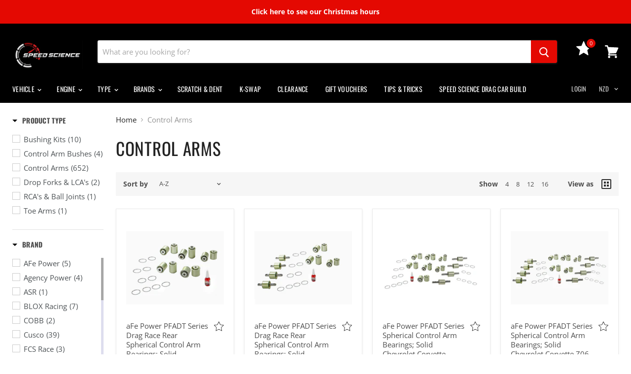

--- FILE ---
content_type: text/javascript
request_url: https://www.speedscience.co.nz/cdn/shop/t/73/assets/bc-sf-filter.js?v=8468515420310296621723589301
body_size: 9499
content:
var bcSfFilterSettings={general:{limit:bcSfFilterConfig.custom.products_per_page,loadProductFirst:!0,numberFilterTree:2}},bcSfFilterTemplate={productGridItemHtml:'<li class="{{customClass}}" data-product-item tabindex="1"><div id="{{itemHandle}}" class="productitem" data-product-item-content><a class="productitem--image-link" href="{{itemUrl}}"><figure class="productitem--image" data-product-item-image>{{itemImages}}{{itemLabels}}</figure></a><div class="productitem--info">{{emphasizePrice}}{{addToWishlist}}<h2 class="productitem--title"><a href="{{itemUrl}}" tabindex="1">{{itemTitle}}</a></h2>{{itemVendor}}{{noEmphasizePrice}}{{itemReviews}}</div>{{quickBtn}}</div></li>',productListItemHtml:'<li class="{{customClass}}" data-product-item ><div id="{{itemHandle}}" class="productitem"><a class="productitem--image-link" href="{{itemUrl}}"><figure class="productitem--image" data-product-item-image>{{itemImages}}{{itemLabels}}</figure></a><div class="productitem--info">{{emphasizePrice}}<h2 class="productitem--title"><a href="{{itemUrl}}" tabindex="1">{{itemTitle}}</a></h2>{{noEmphasizePrice}}{{itemVendor}}{{itemReviews}}{{itemDescription}}</div>{{quickBtn}}</div></li>',previousActiveHtml:'<li class="pagination--previous"><a class="pagination--item" href="{{itemUrl}}"><span class="pagination--chevron-left" aria-hidden="true"><svg aria-hidden="true" focusable="false" role="presentation" xmlns="http://www.w3.org/2000/svg" width="8" height="6" viewBox="0 0 8 6" > <g fill="currentColor" fill-rule="evenodd"> <polygon class="icon-chevron-down-left" points="4 5.371 7.668 1.606 6.665 .629 4 3.365"/> <polygon class="icon-chevron-down-right" points="4 3.365 1.335 .629 1.335 .629 .332 1.606 4 5.371"/> </g> </svg></span>'+bcSfFilterConfig.label.prev+"</a></li>",previousDisabledHtml:"",nextActiveHtml:'<li class="pagination--next"><a class="pagination--item" href="{{itemUrl}}">'+bcSfFilterConfig.label.next+'<span class="pagination--chevron-right" aria-hidden="true"><svg aria-hidden="true" focusable="false" role="presentation" xmlns="http://www.w3.org/2000/svg" width="8" height="6" viewBox="0 0 8 6" > <g fill="currentColor" fill-rule="evenodd"> <polygon class="icon-chevron-down-left" points="4 5.371 7.668 1.606 6.665 .629 4 3.365"/> <polygon class="icon-chevron-down-right" points="4 3.365 1.335 .629 1.335 .629 .332 1.606 4 5.371"/> </g> </svg></span></a></li>',nextDisabledHtml:"",pageItemHtml:'<li><a class="pagination--item" href="{{itemUrl}}">{{itemTitle}}</a></li>',pageItemSelectedHtml:'<li class="pagination--active"><span class="pagination--item">{{itemTitle}}</span></li>',pageItemRemainHtml:'<li class="pagination--ellipsis"><span class="pagination--item">{{itemTitle}}</span></li>',paginateHtml:'<div class="pagination--container"><ul class="pagination--inner">{{previous}}{{pageItems}}{{next}}</ul></div>',sortingHtml:'<label class="utils-sortby-title" for="product_grid_sort">'+bcSfFilterConfig.label.sorting+'</label><div class="utils-sortby-select form-field-select-wrapper no-label"><select class="form-field form-field-select">{{sortingItems}}</select><svg aria-hidden="true" focusable="false" role="presentation" xmlns="http://www.w3.org/2000/svg" width="8" height="6" viewBox="0 0 8 6" > <g fill="currentColor" fill-rule="evenodd"> <polygon class="icon-chevron-down-left" points="4 5.371 7.668 1.606 6.665 .629 4 3.365"/> <polygon class="icon-chevron-down-right" points="4 3.365 1.335 .629 1.335 .629 .332 1.606 4 5.371"/> </g> </svg></div>',showLimitHtml:'<li><span class="utils-showby-title">'+bcSfFilterConfig.label.show_per_page+"</span></li>{{showLimitItems}}"};BCSfFilter.prototype.buildProductGridItem=function(data,index,totalProduct){var images=data.images_info,onSale=data.compare_at_price_min>data.price_min,priceVaries=data.price_min!=data.price_max,firstVariant=data.variants[0];if(getParam("variant")!==null&&getParam("variant")!=""){var paramVariant=data.variants.filter(function(e){return e.id==getParam("variant")});typeof paramVariant[0]<"u"&&(firstVariant=paramVariant[0])}else for(var i=0;i<data.variants.length;i++)if(data.variants[i].available){firstVariant=data.variants[i];break}var soldOut=!data.available&&firstVariant.inventory_policy=="deny",itemHtml=bcSfFilterTemplate.productGridItemHtml,customClass="productgrid--item imagestyle--"+bcSfFilterConfig.custom.product_grid_image_style;onSale&&(customClass+=" productitem--sale"),bcSfFilterConfig.custom.emphasize_price&&(customClass+=" productitem--emphasis"),itemHtml=itemHtml.replace(/{{customClass}}/g,customClass);var itemImages="";images.length>0?(images.length>1&&bcSfFilterConfig.custom.product_grid_show_second_image&&(itemImages+=buildItemImage(images[1],"512x")),itemImages+=buildItemImage(images[0],"512x")):itemImages+='<img alt="{{itemTitle}}" src="{{itemThumbUrl}}">',itemHtml=itemHtml.replace(/{{itemImages}}/g,itemImages);var itemThumbUrl=images.length>0?this.optimizeImage(images[0].src,"512x"):bcSfFilterConfig.general.no_image_url;itemHtml=itemHtml.replace(/{{itemThumbUrl}}/g,itemThumbUrl);var itemLabelsHtml="";if(soldOut)itemLabelsHtml+='<span class="productitem--badge badge--soldout">'+bcSfFilterConfig.label.sold_out+"</span>";else if(onSale&&bcSfFilterConfig.custom.product_sales_badge){let savePrice,percentSavePrice=0,current_percent;for(let v of data.variants)current_percent=Math.round((v.compare_at_price-v.price)*100/v.compare_at_price),percentSavePrice=percentSavePrice>current_percent?percentSavePrice:current_percent;var savePriceHtml='<span class="money" data-price-money-saved>'+this.formatMoney(savePrice)+"</span>",percentSavePriceHtml="<span data-price-percent-saved>"+percentSavePrice+"</span>";switch(itemLabelsHtml+='<span class="productitem--badge badge--sale" data-badge-sales>',bcSfFilterConfig.custom.product_sales_badge_style){case"percentile":itemLabelsHtml+=bcSfFilterConfig.label.sale_percentile_html.replace(/{{ saved }}/g,percentSavePriceHtml);break;case"money":itemLabelsHtml+=bcSfFilterConfig.label.sale_money_html.replace(/{{ saved }}/g,this.formatMoney(savePrice));break;default:itemLabelsHtml+=bcSfFilterConfig.label.sale;break}itemLabelsHtml+="</span>"}itemHtml=itemHtml.replace(/{{itemLabels}}/g,itemLabelsHtml);var priceHtml="",classVaries=priceVaries?"price--varies":"",visibleClass=onSale||bcSfFilterConfig.custom.emphasize_price?"visible":"";priceHtml+='<div class="productitem--price '+classVaries+'">',priceHtml+='<div class="price--compare-at '+visibleClass+'" data-price-compare-at>';var currencyCodeSale=`compare_at_price_min_${Shopify.currency.active.toLowerCase()}`,currencyAmountSale=Shopify.currency.active==="NZD"?data.compare_at_price_min:Math.ceil(data[currencyCodeSale]/1.15)*100,comparePrice='<span class="money">'+this.formatMoney(currencyAmountSale)+"</span>";priceVaries&&onSale?priceHtml+=bcSfFilterConfig.label.range_html.replace(/{{ price }}/g,comparePrice):onSale?priceHtml+=comparePrice:bcSfFilterConfig.custom.emphasize_price?priceHtml+='<span class="price--spacer"></span>':priceHtml+='<span class="money"></span>',priceHtml+="</div>",priceHtml+='<div class="price--main" data-price>';var currencyCodeRrp=`price_min_${Shopify.currency.active.toLowerCase()}`,currencyAmountRrp=Shopify.currency.active==="NZD"?data.price_min:Math.ceil(data[currencyCodeRrp]/1.15)*100,price='<span class="money">'+this.formatMoney(currencyAmountRrp)+"</span>";priceVaries?priceHtml+=bcSfFilterConfig.label.range_html.replace(/{{ price }}/g,price):priceHtml+=price,priceHtml+="</div>",priceHtml+="</div>";var emphasizePriceHtml="",noEmphasizePriceHtml="";bcSfFilterConfig.custom.emphasize_price?emphasizePriceHtml+=priceHtml:noEmphasizePriceHtml+=priceHtml,itemHtml=itemHtml.replace(/{{emphasizePrice}}/g,emphasizePriceHtml),itemHtml=itemHtml.replace(/{{noEmphasizePrice}}/g,noEmphasizePriceHtml);var itemVendorHtml="";bcSfFilterConfig.custom.show_vendor&&data.vendor!==""&&(itemVendorHtml+='<h3 class="productitem--vendor">'+data.vendor+"</h3>"),itemHtml=itemHtml.replace(/{{itemVendor}}/g,itemVendorHtml);var itemReviewsHtml="";bcSfFilterConfig.custom.product_ratings_reviews&&(itemReviewsHtml+='<div class="productitem--ratings"><span class="shopify-product-reviews-badge" data-id="{{itemId}}"><span class="spr-badge"><span class="spr-starrating spr-badge-starrating"><i class="spr-icon spr-icon-star-empty"></i><i class="spr-icon spr-icon-star-empty"></i><i class="spr-icon spr-icon-star-empty"></i><i class="spr-icon spr-icon-star-empty"></i><i class="spr-icon spr-icon-star-empty"></i></span></span></span></div>'),itemHtml=itemHtml.replace(/{{itemReviews}}/g,itemReviewsHtml);var quickBtnHtml="",has_variants=data.variants.length>1,show_modal=bcSfFilterConfig.custom.show_modal;if(bcSfFilterConfig.custom.enable_quick_look==!0||bcSfFilterConfig.custom.enable_quick_buy==!0){var quick_look_text=bcSfFilterConfig.label.quick_look_text,quick_buy_text=bcSfFilterConfig.label.quick_buy_text,view_details=bcSfFilterConfig.label.view_details,quick_look_classes="productitem--action-trigger button-secondary",quick_buy_classes="productitem--action-trigger productitem--action-atc button-primary";if(has_variants&&(quick_buy_text=bcSfFilterConfig.label.quick_choose_options),!data.available&&firstVariant.inventory_policy=="deny"&&(quick_buy_text=view_details,quick_buy_classes=quick_buy_classes),quickBtnHtml+='<div class="productitem--actions" data-product-actions>',bcSfFilterConfig.custom.enable_stock_label){let stockObj=this.buildStockLabel(data);quickBtnHtml+=stockObj.html}if(bcSfFilterConfig.custom.enable_quick_look&&(quickBtnHtml+='<div class="productitem--action"><a href="'+data.url+'" class="'+quick_look_classes+'" data-id="{{itemId}}" type="button" tabindex="1">'+quick_look_text+"</a></div>"),bcSfFilterConfig.custom.enable_quick_buy){if(!has_variants)var temp=" data-quick-buy ";quickBtnHtml+='<div class="productitem--action"><a href="'+data.url+'" class="'+quick_buy_classes+'" tabindex="1" type="button" aria-label="'+quick_buy_text+'"'+temp+'data-variant-id="'+data.variants[0].id+'"',!data.available&&firstVariant.inventory_policy=="deny"&&(quickBtnHtml+=" disabled"),quickBtnHtml+=">",quickBtnHtml+='<span class="atc-button--text">'+quick_buy_text+"</span>",quickBtnHtml+='<span class="atc-button--icon">',quickBtnHtml+='<svg aria-hidden="true" focusable="false" role="presentation" width="26" height="26" viewBox="0 0 26 26" xmlns="http://www.w3.org/2000/svg" > <g fill-rule="nonzero" fill="currentColor"> <path d="M13 26C5.82 26 0 20.18 0 13S5.82 0 13 0s13 5.82 13 13-5.82 13-13 13zm0-3.852a9.148 9.148 0 1 0 0-18.296 9.148 9.148 0 0 0 0 18.296z" opacity=".29"/><path d="M13 26c7.18 0 13-5.82 13-13a1.926 1.926 0 0 0-3.852 0A9.148 9.148 0 0 1 13 22.148 1.926 1.926 0 0 0 13 26z"/> </g> </svg>',quickBtnHtml+="</span>",quickBtnHtml+="</a>",quickBtnHtml+="</div>"}quickBtnHtml+="</div>"}itemHtml=itemHtml.replace(/{{quickBtn}}/g,quickBtnHtml),itemHtml=itemHtml.replace(/{{itemId}}/g,data.id),itemHtml=itemHtml.replace(/{{itemHandle}}/g,data.handle),itemHtml=itemHtml.replace(/{{itemTitle}}/g,data.title),itemHtml=itemHtml.replace(/{{itemUrl}}/g,this.buildProductItemUrl(data)),itemHtml=itemHtml.replace(/{{addToWishlist}}/g,this.buildWishlistBtn(data));var quickUrl=this.buildProductItemUrl(data)+"?view=bc-sf-quickview";return jQ.ajax({url:quickUrl,success:function(result){if(jQ("#"+data.handle).after(result),jQ("#"+data.handle).find(".productitem--action").css("display","block"),index==totalProduct&&typeof bcSections<"u"){var sections=new bcSections;typeof bcStaticCollection<"u"&&sections.register("static-collection",function(section){return new bcStaticCollection(section)})}}}),itemHtml},BCSfFilter.prototype.buildProductListItem=function(data,index,totalProduct){var images=data.images_info,soldOut=!data.available,onSale=data.compare_at_price_min>data.price_min,priceVaries=data.price_min!=data.price_max,firstVariant=data.variants[0];if(getParam("variant")!==null&&getParam("variant")!=""){var paramVariant=data.variants.filter(function(e){return e.id==getParam("variant")});typeof paramVariant[0]<"u"&&(firstVariant=paramVariant[0])}else for(var i=0;i<data.variants.length;i++)if(data.variants[i].available){firstVariant=data.variants[i];break}var itemHtml=bcSfFilterTemplate.productListItemHtml,customClass="productgrid--item imagestyle--"+bcSfFilterConfig.custom.product_grid_image_style;onSale&&(customClass+=" productitem--sale"),bcSfFilterConfig.custom.emphasize_price&&(customClass+=" productitem--emphasis"),itemHtml=itemHtml.replace(/{{customClass}}/g,customClass);var itemImages="";images.length>0?(images.length>1&&bcSfFilterConfig.custom.product_grid_show_second_image&&(itemImages+=buildItemImage(images[1],"512x")),itemImages+=buildItemImage(images[0],"512x")):itemImages+='<img alt="{{itemTitle}}" src="{{itemThumbUrl}}">',itemHtml=itemHtml.replace(/{{itemImages}}/g,itemImages);var itemThumbUrl=images.length>0?this.optimizeImage(images[0].src,"512x"):bcSfFilterConfig.general.no_image_url;itemHtml=itemHtml.replace(/{{itemThumbUrl}}/g,itemThumbUrl);var itemLabelsHtml="";if(soldOut)itemLabelsHtml+='<span class="productitem--badge badge--soldout">'+bcSfFilterConfig.label.sold_out+"</span>";else if(onSale&&bcSfFilterConfig.custom.product_sales_badge){var savePrice=data.compare_at_price_min-data.price_min,percentSavePrice=Math.round(savePrice*100/data.compare_at_price_max),savePriceHtml='<span class="money" data-price-money-saved>'+this.formatMoney(savePrice)+"</span>",percentSavePriceHtml="<span data-price-percent-saved>"+percentSavePrice+"</span>";switch(itemLabelsHtml+='<span class="productitem--badge badge--sale" data-badge-sales>',bcSfFilterConfig.custom.product_sales_badge_style){case"percentile":itemLabelsHtml+=bcSfFilterConfig.label.sale_percentile_html.replace(/{{ saved }}/g,percentSavePriceHtml);break;case"money":itemLabelsHtml+=bcSfFilterConfig.label.sale_money_html.replace(/{{ saved }}/g,this.formatMoney(savePrice));break;default:itemLabelsHtml+=bcSfFilterConfig.label.sale;break}itemLabelsHtml+="</span>"}itemHtml=itemHtml.replace(/{{itemLabels}}/g,itemLabelsHtml);var priceHtml="",classVaries=priceVaries?"price--varies":"",visibleClass=onSale||bcSfFilterConfig.custom.emphasize_price?"visible":"";priceHtml+='<div class="productitem--price '+classVaries+'">',priceHtml+='<div class="price--compare-at '+visibleClass+'" data-price-compare-at>';var comparePrice='<span class="money">'+this.formatMoney(data.compare_at_price_min)+"</span>";priceVaries&&onSale?priceHtml+=bcSfFilterConfig.label.range_html.replace(/{{ price }}/g,comparePrice):onSale?priceHtml+=comparePrice:bcSfFilterConfig.custom.emphasize_price?priceHtml+='<span class="price--spacer"></span>':priceHtml+='<span class="money"></span>',priceHtml+="</div>",priceHtml+='<div class="price--main" data-price>';var price='<span class="money">'+this.formatMoney(data.price_min)+"</span>";priceVaries?priceHtml+=bcSfFilterConfig.label.range_html.replace(/{{ price }}/g,price):priceHtml+=price,priceHtml+="</div>",priceHtml+="</div>";var quickBtnHtml="",has_variants=data.variants.length>1,show_modal=bcSfFilterConfig.custom.show_modal;if(bcSfFilterConfig.custom.enable_quick_look==!0||bcSfFilterConfig.custom.enable_quick_buy==!0){var quick_look_text=bcSfFilterConfig.label.quick_look_text,quick_buy_text=bcSfFilterConfig.label.quick_buy_text,view_details=bcSfFilterConfig.label.view_details,quick_look_classes="productitem--action-trigger button-secondary",quick_buy_classes="productitem--action-trigger productitem--action-atc button-primary";if(has_variants&&(quick_buy_text=bcSfFilterConfig.label.quick_choose_options,show_modal=!0),data.available||(quick_buy_text=view_details,quick_buy_classes=quick_buy_classes),quickBtnHtml+='<div class="productitem--actions" data-product-actions>',quickBtnHtml+='<div class="productitem--listview-price">{{emphasizePrice}}</div><div class="productitem--listview-badge"></div>',bcSfFilterConfig.custom.enable_quick_look&&(quickBtnHtml+='<div class="productitem--action"><a href="'+data.url+'" class="'+quick_look_classes+'" data-id="{{itemId}}" type="button" tabindex="1">'+quick_look_text+"</a></div>"),bcSfFilterConfig.custom.enable_quick_buy){if(!has_variants)var temp=" data-quick-buy ";quickBtnHtml+='<div class="productitem--action"><a href="'+data.url+'" class="'+quick_buy_classes+'" tabindex="1" type="button" aria-label="'+quick_buy_text+'"'+temp+'data-variant-id="'+data.variants[0].id+'"',data.available||(quickBtnHtml+=" disabled"),quickBtnHtml+=">",quickBtnHtml+='<span class="atc-button--text">'+quick_buy_text+"</span>",quickBtnHtml+='<span class="atc-button--icon">',quickBtnHtml+='<svg aria-hidden="true" focusable="false" role="presentation" width="26" height="26" viewBox="0 0 26 26" xmlns="http://www.w3.org/2000/svg" > <g fill-rule="nonzero" fill="currentColor"> <path d="M13 26C5.82 26 0 20.18 0 13S5.82 0 13 0s13 5.82 13 13-5.82 13-13 13zm0-3.852a9.148 9.148 0 1 0 0-18.296 9.148 9.148 0 0 0 0 18.296z" opacity=".29"></path><path d="M13 26c7.18 0 13-5.82 13-13a1.926 1.926 0 0 0-3.852 0A9.148 9.148 0 0 1 13 22.148 1.926 1.926 0 0 0 13 26z"></path> </g> </svg>',quickBtnHtml+="</span>",quickBtnHtml+="</a>",quickBtnHtml+="</div>"}quickBtnHtml+="</div>"}itemHtml=itemHtml.replace(/{{quickBtn}}/g,quickBtnHtml);var emphasizePriceHtml="",noEmphasizePriceHtml="";bcSfFilterConfig.custom.emphasize_price?emphasizePriceHtml+=priceHtml:noEmphasizePriceHtml+=priceHtml,itemHtml=itemHtml.replace(/{{emphasizePrice}}/g,emphasizePriceHtml),itemHtml=itemHtml.replace(/{{noEmphasizePrice}}/g,noEmphasizePriceHtml);var itemVendorHtml="";bcSfFilterConfig.custom.show_vendor&&data.vendor!==""&&(itemVendorHtml+='<h3 class="productitem--vendor">'+data.vendor+"</h3>"),itemHtml=itemHtml.replace(/{{itemVendor}}/g,itemVendorHtml);var itemReviewsHtml="";bcSfFilterConfig.custom.product_ratings_reviews&&(itemReviewsHtml+='<div class="productitem--ratings"><span class="shopify-product-reviews-badge" data-id="{{itemId}}"><span class="spr-badge"><span class="spr-starrating spr-badge-starrating"><i class="spr-icon spr-icon-star-empty"></i><i class="spr-icon spr-icon-star-empty"></i><i class="spr-icon spr-icon-star-empty"></i><i class="spr-icon spr-icon-star-empty"></i><i class="spr-icon spr-icon-star-empty"></i></span></span></span></div>'),itemHtml=itemHtml.replace(/{{itemReviews}}/g,itemReviewsHtml);var itemDescriptionHtml="";data.description&&data.description.length>0&&(itemDescriptionHtml+='<div class="productitem--description"><p>'+bcsffilter.truncateByChar(data.description,150)+"</p></div>",data.description.length>150&&(itemDescriptionHtml+='<a href="{{itemUrl}}" class="productitem--link">'+bcSfFilterConfig.label.view_details+"</a>")),itemHtml=itemHtml.replace(/{{itemDescription}}/g,itemDescriptionHtml),itemHtml=itemHtml.replace(/{{itemId}}/g,data.id),itemHtml=itemHtml.replace(/{{itemHandle}}/g,data.handle),itemHtml=itemHtml.replace(/{{itemTitle}}/g,data.title),itemHtml=itemHtml.replace(/{{itemUrl}}/g,this.buildProductItemUrl(data));var quickUrl=this.buildProductItemUrl(data)+"?view=bc-sf-quickview";return jQ.ajax({url:quickUrl,success:function(result){if(jQ("#"+data.handle).after(result),jQ("#"+data.handle).find(".productitem--action").css("display","block"),index==totalProduct){var sections=new bcSections;sections.register("static-collection",function(section){return new bcStaticCollection(section)})}}}),itemHtml},BCSfFilter.prototype.buildPagination=function(totalProduct){var currentPage=parseInt(this.queryParams.page),totalPage=Math.ceil(totalProduct/this.queryParams.limit);if(totalPage==1)return jQ(this.selector.pagination).html(""),!1;if(this.getSettingValue("general.paginationType")=="default"){var paginationHtml=bcSfFilterTemplate.paginateHtml,previousHtml=currentPage>1?bcSfFilterTemplate.previousActiveHtml:bcSfFilterTemplate.previousDisabledHtml;previousHtml=previousHtml.replace(/{{itemUrl}}/g,this.buildToolbarLink("page",currentPage,currentPage-1)),paginationHtml=paginationHtml.replace(/{{previous}}/g,previousHtml);var nextHtml=currentPage<totalPage?bcSfFilterTemplate.nextActiveHtml:bcSfFilterTemplate.nextDisabledHtml;nextHtml=nextHtml.replace(/{{itemUrl}}/g,this.buildToolbarLink("page",currentPage,currentPage+1)),paginationHtml=paginationHtml.replace(/{{next}}/g,nextHtml);for(var beforeCurrentPageArr=[],iBefore=currentPage-1;iBefore>currentPage-3&&iBefore>0;iBefore--)beforeCurrentPageArr.unshift(iBefore);currentPage-4>0&&beforeCurrentPageArr.unshift("..."),currentPage-4>=0&&beforeCurrentPageArr.unshift(1),beforeCurrentPageArr.push(currentPage);for(var afterCurrentPageArr=[],iAfter=currentPage+1;iAfter<currentPage+3&&iAfter<=totalPage;iAfter++)afterCurrentPageArr.push(iAfter);currentPage+3<totalPage&&afterCurrentPageArr.push("..."),currentPage+3<=totalPage&&afterCurrentPageArr.push(totalPage);for(var pageItemsHtml="",pageArr=beforeCurrentPageArr.concat(afterCurrentPageArr),iPage=0;iPage<pageArr.length;iPage++)pageArr[iPage]=="..."?pageItemsHtml+=bcSfFilterTemplate.pageItemRemainHtml:pageItemsHtml+=pageArr[iPage]==currentPage?bcSfFilterTemplate.pageItemSelectedHtml:bcSfFilterTemplate.pageItemHtml,pageItemsHtml=pageItemsHtml.replace(/{{itemTitle}}/g,pageArr[iPage]),pageItemsHtml=pageItemsHtml.replace(/{{itemUrl}}/g,this.buildToolbarLink("page",currentPage,pageArr[iPage]));paginationHtml=paginationHtml.replace(/{{pageItems}}/g,pageItemsHtml),jQ(this.selector.pagination).html(paginationHtml)}},BCSfFilter.prototype.buildFilterSorting=function(){if(bcSfFilterTemplate.hasOwnProperty("sortingHtml")){jQ(this.selector.topSorting).html("");var sortingArr=this.getSortingList();if(sortingArr){var sortingItemsHtml="";for(var k in sortingArr)sortingItemsHtml+='<option value="'+k+'">'+sortingArr[k]+"</option>";var html=bcSfFilterTemplate.sortingHtml.replace(/{{sortingItems}}/g,sortingItemsHtml);jQ(this.selector.topSorting).html(html),jQ(this.selector.topSorting+" select").val(this.queryParams.sort)}}},BCSfFilter.prototype.buildFilterShowLimit=function(){if(bcSfFilterTemplate.hasOwnProperty("showLimitHtml")){jQ(this.selector.topShowLimit).html("");var numberList=this.getSettingValue("general.showLimitList");if(numberList!=""){for(var showLimitItemsHtml="",arr=numberList.split(","),k=0;k<arr.length;k++)arr[k]==this.queryParams.limit?showLimitItemsHtml+='<li><a class="utils-showby-item active" href="'+arr[k]+'">'+arr[k]+"</a></li>":showLimitItemsHtml+='<li><a class="utils-showby-item" href="'+arr[k]+'">'+arr[k]+"</a></li>";var html=bcSfFilterTemplate.showLimitHtml.replace(/{{showLimitItems}}/g,showLimitItemsHtml);jQ(this.selector.topShowLimit).html(html)}}},BCSfFilter.prototype.buildShowLimitEvent=function(){var _this=this;jQ(this.selector.topShowLimit+" li a").click(function(e){onInteractWithToolbar(e,"limit",_this.queryParams.limit,jQ(this).attr("href"))})},BCSfFilter.prototype.buildBreadcrumb=function(colData,apiData){if(typeof colData<"u"&&colData.hasOwnProperty("collection")){var colInfo=colData.collection,delimiter='<span class="breadcrumbs-delimiter" aria-hidden="true"><svg aria-hidden="true" focusable="false" role="presentation" xmlns="http://www.w3.org/2000/svg" width="8" height="5" viewBox="0 0 8 5"><path fill="currentColor" fill-rule="evenodd" d="M1.002.27L.29.982l3.712 3.712L7.714.982 7.002.27l-3 3z"/></svg></span>',breadcrumbHtml='<a href="/">'+bcSfFilterConfig.label.breadcrumb_home+"</a> ";breadcrumbHtml+=delimiter,breadcrumbHtml+=" <span>"+colInfo.title+"</span>",jQ(".breadcrumbs-container").html(breadcrumbHtml)}},BCSfFilter.prototype.buildFilterDisplayType=function(){var itemHtml='<span class="utils-viewtoggle-label">'+bcSfFilterConfig.label.view_as_title+" </span>";itemHtml+='<button class="active bc-sf-filter-display-grid" data-display-type="'+this.buildToolbarLink("display","list","grid")+'">',itemHtml+='<svg class="icon-grid " aria-hidden="true" focusable="false" role="presentation" xmlns="http://www.w3.org/2000/svg" width="20" height="20" viewBox="0 0 20 20">      <path fill="currentColor" fill-rule="nonzero" d="M2 0h16a2 2 0 0 1 2 2v16a2 2 0 0 1-2 2H2a2 2 0 0 1-2-2V2a2 2 0 0 1 2-2zm0 2v16h16V2H2zm3 3h4v4H5V5zm6 0h4v4h-4V5zm-6 6h4v4H5v-4zm6 0h4v4h-4v-4z"></path>    </svg>',itemHtml=="</button>",(bcSfFilterConfig.custom.hide_list_type==null||!bcSfFilterConfig.custom.hide_list_type)&&(itemHtml+='<button class="bc-sf-filter-display-list" data-display-type= "'+this.buildToolbarLink("display","grid","list")+'">',itemHtml+='<svg class="icon-list " aria-hidden="true" focusable="false" role="presentation" xmlns="http://www.w3.org/2000/svg" width="20" height="20" viewBox="0 0 20 20">      <path fill="currentColor" fill-rule="nonzero" d="M2 0h16a2 2 0 0 1 2 2v16a2 2 0 0 1-2 2H2a2 2 0 0 1-2-2V2a2 2 0 0 1 2-2zm0 2v16h16V2H2zm3 3h10v2H5V5zm0 4h10v2H5V9zm0 4h10v2H5v-2z"></path>    </svg>',itemHtml=="</button>"),jQ(this.selector.topDisplayType).html(itemHtml),jQ(this.selector.topDisplayType).find("button").removeClass("active"),this.queryParams.display=="list"?jQ(this.selector.topDisplayType).find("button.bc-sf-filter-display-list").addClass("active"):this.queryParams.display=="grid"&&jQ(this.selector.topDisplayType).find("button.bc-sf-filter-display-grid").addClass("active")},BCSfFilter.prototype.buildDisplayTypeEvent=function(){var _this=this;jQ(this.selector.topDisplayType+" button").unbind("click"),jQ(this.selector.topDisplayType+" button").click(function(e){e.preventDefault(),_this.internalClick=!0,jQ(this).parent().children("button").removeClass("active"),jQ(this).addClass("active");var newUrl=jQ(this).attr("data-display-type");newUrl.indexOf("list")!=-1?jQ(".productgrid--outer").addClass("productgrid-listview"):jQ(".productgrid--outer").removeClass("productgrid-listview"),_this.onChangeData(newUrl,"display")})},BCSfFilter.prototype.buildExtrasProductList=function(data,eventType){bcSfFilterConfig.custom.product_ratings_reviews&&function(){var e=function(e2){var t={exports:{}};return e2.call(t.exports,t,t.exports),t.exports};e(function(){"use strict";window.innerShiv=function(){function e2(e3,t2,r2){return/^(?:area|br|col|embed|hr|img|input|link|meta|param)$/i.test(r2)?e3:t2+"></"+r2+">"}var t,r,a=document,i="abbr article aside audio canvas datalist details figcaption figure footer header hgroup mark meter nav output progress section summary time video".split(" ");return function(n,s){if(!t&&(t=a.createElement("div"),t.innerHTML="<nav></nav>",r=t.childNodes.length!==1)){for(var o=a.createDocumentFragment(),d=i.length;d--;)o.createElement(i[d]);o.appendChild(t)}if(n=n.replace(/^\s\s*/,"").replace(/\s\s*$/,"").replace(/<script\b[^<]*(?:(?!<\/script>)<[^<]*)*<\/script>/gi,"").replace(/(<([\w:]+)[^>]*?)\/>/g,e2),t.innerHTML=(o=n.match(/^<(tbody|tr|td|col|colgroup|thead|tfoot)/i))?"<table>"+n+"</table>":n,o=o?t.getElementsByTagName(o[1])[0].parentNode:t,s===!1)return o.childNodes;for(var d=a.createDocumentFragment(),u=o.childNodes.length;u--;)d.appendChild(o.firstChild);return d}}()}),function(){window.SPR=function(){function e2(){}return e2.shop=Shopify.shop,e2.host="//productreviews.shopifycdn.com",e2.version="v4",e2.api_url=e2.host+"/proxy/"+e2.version,e2.badgeEls=[],e2.reviewEls=[],e2.elSettings={},e2.$=void 0,e2.extraAjaxParams={shop:e2.shop},e2.registerCallbacks=function(){return this.$(document).bind("spr:badge:loaded",typeof SPRCallbacks<"u"&&SPRCallbacks!==null?SPRCallbacks.onBadgeLoad:void 0),this.$(document).bind("spr:product:loaded",typeof SPRCallbacks<"u"&&SPRCallbacks!==null?SPRCallbacks.onProductLoad:void 0),this.$(document).bind("spr:reviews:loaded",typeof SPRCallbacks<"u"&&SPRCallbacks!==null?SPRCallbacks.onReviewsLoad:void 0),this.$(document).bind("spr:form:loaded",typeof SPRCallbacks<"u"&&SPRCallbacks!==null?SPRCallbacks.onFormLoad:void 0),this.$(document).bind("spr:form:success",typeof SPRCallbacks<"u"&&SPRCallbacks!==null?SPRCallbacks.onFormSuccess:void 0),this.$(document).bind("spr:form:failure",typeof SPRCallbacks<"u"&&SPRCallbacks!==null?SPRCallbacks.onFormFailure:void 0)},e2.loadStylesheet=function(){var e3,t;return t=document.createElement("link"),t.setAttribute("rel","stylesheet"),t.setAttribute("type","text/css"),t.setAttribute("href","https://productreviews.shopifycdn.com/assets/v4/spr-5a2d2fd286dca8042a3a5a76bc9032c64c52a2792a734307c76740d012641514.css"),t.setAttribute("media","screen"),e3=document.getElementsByTagName("head")[0],e3.appendChild(t)},e2.initRatingHandler=function(){return e2.$(document).on("mouseover mouseout","form a.spr-icon-star",function(t){var r,a,i;return r=t.currentTarget,i=e2.$(r).attr("data-value"),a=e2.$(r).parent(),t.type==="mouseover"?(a.find("a.spr-icon:lt("+i+")").addClass("spr-icon-star-hover"),a.find("a.spr-icon:gt("+(i-1)+")").removeClass("spr-icon-star-hover")):a.find("a.spr-icon").removeClass("spr-icon-star-hover")})},e2.initDomEls=function(){return this.badgeEls=this.$(".shopify-product-reviews-badge[data-id]"),this.reviewEls=this.$("#shopify-product-reviews[data-id]"),this.$.each(this.reviewEls,function(e3){return function(t,r){var a;return a=e3.$(r).attr("data-id"),e3.elSettings[a]={},e3.elSettings[a].reviews_el="#"+(e3.$(r).attr("data-reviews-prefix")?e3.$(r).attr("data-reviews-prefix"):"reviews_"),e3.elSettings[a].form_el="#"+(e3.$(r).attr("data-form-prefix")?e3.$(r).attr("data-form-prefix"):"form_")}}(this))},e2.loadProducts=function(){return this.$.each(this.reviewEls,function(e3){return function(t,r){var a,i;if(a=e3.$(r).attr("data-id"),e3.$(r).attr("data-autoload")!=="false")return i=e3.$.extend({product_id:a,version:e3.version},e3.extraAjaxParams),e3.$.get(e3.api_url+"/reviews/product",i,e3.productCallback,"jsonp")}}(this))},e2.loadBadges=function(){var e3,t,r,a,i;if(r=this.$.map(this.badgeEls,function(e4){return function(t2){return e4.$(t2).attr("data-id")}}(this)),r.length>0){for(t=7,i=[];(e3=r.splice(0,t)).length>0;)a=this.$.extend(this.extraAjaxParams,{product_ids:e3}),i.push(this.$.get(this.api_url+"/reviews/badges",a,this.badgesCallback,"jsonp"));return i}},e2.pageReviews=function(e3){var t,r,a;return a=this.$(e3).data("product-id"),r=this.$(e3).data("page"),t=this.$.extend({page:r,product_id:a},this.extraAjaxParams),this.$.get(this.api_url+"/reviews",t,this.paginateCallback,"jsonp"),!1},e2.submitForm=function(e3){var t;return t=this.$(e3).serializeObject(),t=this.$.extend(t,this.extraAjaxParams),t=this.$.param(t),t=t.replace(/%0D%0A/g,"%0A"),this.$.ajax({url:this.api_url+"/reviews/create",type:"GET",dataType:"jsonp",data:t,success:this.formCallback,beforeSend:function(e4){return function(){return e4.$(".spr-button-primary").attr("disabled","disabled")}}(this),complete:function(e4){return function(){return e4.$(".spr-button-primary").removeAttr("disabled")}}(this)}),!1},e2.reportReview=function(e3){var t;return confirm("Are you sure you want to report this review as inappropriate?")&&(t=this.$.extend({id:e3},this.extraAjaxParams),this.$.get(this.api_url+"/reviews/report",t,this.reportCallback,"jsonp")),!1},e2.toggleReviews=function(e3){var t;return t=this.$("#shopify-product-reviews[data-id='"+e3+"']"),t.find(".spr-reviews").toggle()},e2.toggleForm=function(e3){var t;return t=this.$("#shopify-product-reviews[data-id='"+e3+"']"),t.find(".spr-form").toggle()},e2.setRating=function(e3){var t,r,a;return t=this.$(e3).parents("form"),a=this.$(e3).attr("data-value"),r=this.$(e3).parent(),t.find("input[name='review[rating]']").val(a),this.setStarRating(a,r)},e2.setStarRating=function(e3,t){return t.find("a:lt("+e3+")").removeClass("spr-icon-star-empty spr-icon-star-hover"),t.find("a:gt("+(e3-1)+")").removeClass("spr-icon-star-hover").addClass("spr-icon-star-empty")},e2.badgesCallback=function(t){var r;return r=t.badges,e2.$.map(e2.badgeEls,function(t2){var a;if(a=e2.$(t2).attr("data-id"),r[a]!==void 0)return e2.$(t2).replaceWith(r[a]),e2.triggerEvent("spr:badge:loaded",{id:a})})},e2.productCallback=function(t){var r;return r=t.remote_id.toString(),e2.renderProduct(r,t.product),e2.renderForm(r,t.form),e2.renderReviews(r,t.reviews)},e2.renderProduct=function(e3,t){return this.$.map(this.reviewEls,function(r){return function(a){if(e3===r.$(a).attr("data-id"))return r.$(a).html(innerShiv(t,!1)),r.triggerEvent("spr:product:loaded",{id:e3})}}(this))},e2.renderForm=function(e3,t){var r;return r=this.$(this.elSettings[e3].form_el+e3),r.html(t),this.triggerEvent("spr:form:loaded",{id:e3})},e2.renderReviews=function(t,r){var a;return a=e2.$(e2.elSettings[t].reviews_el+t),a.html(r),e2.triggerEvent("spr:reviews:loaded",{id:t})},e2.formCallback=function(t){var r,a,i,n;return n=t.status,i=t.remote_id,a=t.form,r=e2.$(e2.elSettings[i].form_el+i),r.html(a),n==="failure"&&e2.initStarRating(r),n==="success"&&e2.$("#shopify-product-reviews[data-id='"+i+"'] .spr-summary-actions-newreview").hide(),e2.triggerEvent("spr:form:"+n,{id:i})},e2.initStarRating=function(e3){var t,r,a;if((a=e3.find("input[name='review[rating]']"))&&a.val())return r=a.val(),t=e3.find(".spr-starrating"),this.setStarRating(r,t)},e2.paginateCallback=function(t){var r,a;return a=t.remote_id.toString(),r=t.reviews,e2.renderReviews(a,r)},e2.reportCallback=function(t){var r;return r="#report_"+t.id,e2.$(r).replaceWith("<span class='spr-review-reportreview'>"+e2.$(r).attr("data-msg")+"</span>")},e2.loadjQuery=function(t){return e2.loadScript("//ajax.googleapis.com/ajax/libs/jquery/1.10.2/jquery.min.js",function(){return e2.$=jQuery.noConflict(!0),t()})},e2.loadScript=function(e3,t){var r;return r=document.createElement("script"),r.type="text/javascript",r.readyState?r.onreadystatechange=function(){if(r.readyState==="loaded"||r.readyState==="complete")return r.onreadystatechange=null,t()}:r.onload=function(){return t()},r.src=e3,document.getElementsByTagName("head")[0].appendChild(r)},e2.loadjQueryExtentions=function(e3){return e3.fn.serializeObject=function(){var t,r;return t={},r=this.serializeArray(),e3.each(r,function(){return t[this.name]?(t[this.name].push||(t[this.name]=[t[this.name]]),t[this.name].push(this.value||"")):t[this.name]=this.value||""}),t}},e2.triggerEvent=function(e3,t){return this.$(document).trigger(e3,t)},e2}(),function(){SPR.loadStylesheet(),SPR.loadjQuery(function(){return SPR.$.ajaxSetup({cache:!1}),SPR.loadjQueryExtentions(SPR.$),SPR.$(document).ready(function(){return SPR.registerCallbacks(),SPR.initRatingHandler(),SPR.initDomEls(),SPR.loadProducts(),SPR.loadBadges()})})}()}.call(this)}(typeof global<"u"?global:typeof window<"u"&&window),typeof bcImages<"u"&&bcImages()},BCSfFilter.prototype.buildAdditionalElements=function(data,eventType){if(this.queryParams.display=="list"?jQ(".productgrid--outer").addClass("productgrid-listview"):jQ(".productgrid--outer").removeClass("productgrid-listview"),this.isSearchPage()){var content="",searchTerm=this.escape(this.getSearchTerm());searchTerm!=null&&(content=bcSfFilterConfig.label.search_breadcrumbs_count_other,data.total_product==1?content=bcSfFilterConfig.label.search_breadcrumbs_count_one:data.total_product==0&&(content=bcSfFilterConfig.label.search_breadcrumbs_count_zero),content=content.replace(/{{ count }}/g,data.total_product).replace(/{{ terms }}/g,searchTerm),content=content.replace(/&lt;strong&gt;/g,"<strong>").replace(/&lt;\/strong&gt;/g,"</strong>")),jQ(".breadcrumbs-container span:last-child").html(content),jQ(".breadcrumbs-container span").css("display","inline-block")}};function buildItemImage(image,size,className){var src=typeof image.src<"u"?image.src:bcSfFilterConfig.general.no_image_url,size=typeof size<"u"?size:"large",className=typeof className<"u"?className:"",html="";return html+="<noscript data-rimg-noscript>",html+="<img",html+=' src="'+bcsffilter.optimizeImage(src,size)+'"',html+=' alt="{{itemTitle}}"',html+=' data-rimg="noscript"',html+=' srcset="'+bcsffilter.optimizeImage(src,size)+' 1x"',html+=">",html+="</noscript>",html+="<img",html+=' src="'+bcsffilter.optimizeImage(src,size)+'"',html+=' alt="{{itemTitle}}"',html+=' data-rimg="lazy"',html+=' data-rimg-scale="1"',html+=' data-rimg-template="'+bcsffilter.optimizeImage(src,"{size}")+'"',html+=' data-rimg-max="'+image.width+"x"+image.height+'"',html+=" data-rimg-crop",html+=' srcset="'+bcsffilter.optimizeImage(src,size)+' 1x"',html+=">",html+="<div data-rimg-canvas></div>",html}function buildDefaultLink(a,b){var c=window.location.href.split("?")[0];return c+="?"+a+"="+b}BCSfFilter.prototype.buildDefaultElements=function(a){if(bcSfFilterConfig.general.hasOwnProperty("collection_count")&&jQ("#bc-sf-filter-bottom-pagination").length>0){var b=bcSfFilterConfig.general.collection_count,c=parseInt(this.queryParams.page),d=Math.ceil(b/this.queryParams.limit);if(d==1)return jQ(this.selector.pagination).html(""),!1;if(this.getSettingValue("general.paginationType")=="default"){var e=bcSfFilterTemplate.paginateHtml,f="";f=c>1?bcSfFilterTemplate.hasOwnProperty("previousActiveHtml")?bcSfFilterTemplate.previousActiveHtml:bcSfFilterTemplate.previousHtml:bcSfFilterTemplate.hasOwnProperty("previousDisabledHtml")?bcSfFilterTemplate.previousDisabledHtml:"",f=f.replace(/{{itemUrl}}/g,buildDefaultLink("page",c-1)),e=e.replace(/{{previous}}/g,f);var g="";g=c<d?bcSfFilterTemplate.hasOwnProperty("nextActiveHtml")?bcSfFilterTemplate.nextActiveHtml:bcSfFilterTemplate.nextHtml:bcSfFilterTemplate.hasOwnProperty("nextDisabledHtml")?bcSfFilterTemplate.nextDisabledHtml:"",g=g.replace(/{{itemUrl}}/g,buildDefaultLink("page",c+1)),e=e.replace(/{{next}}/g,g);for(var h=[],i=c-1;i>c-3&&i>0;i--)h.unshift(i);c-4>0&&h.unshift("..."),c-4>=0&&h.unshift(1),h.push(c);for(var j=[],k=c+1;k<c+3&&k<=d;k++)j.push(k);c+3<d&&j.push("..."),c+3<=d&&j.push(d);for(var l="",m=h.concat(j),n=0;n<m.length;n++)m[n]=="..."?l+=bcSfFilterTemplate.pageItemRemainHtml:l+=m[n]==c?bcSfFilterTemplate.pageItemSelectedHtml:bcSfFilterTemplate.pageItemHtml,l=l.replace(/{{itemTitle}}/g,m[n]),l=l.replace(/{{itemUrl}}/g,buildDefaultLink("page",m[n]));e=e.replace(/{{pageItems}}/g,l),jQ(this.selector.pagination).html(e)}}if(bcSfFilterTemplate.hasOwnProperty("sortingHtml")&&jQ(this.selector.topSorting).length>0){jQ(this.selector.topSorting).html("");var o=this.getSortingList();if(o){var p="";for(var q in o)p+='<option value="'+q+'">'+o[q]+"</option>";var r=bcSfFilterTemplate.sortingHtml.replace(/{{sortingItems}}/g,p);jQ(this.selector.topSorting).html(r);var s=this.queryParams.sort_by!==void 0?this.queryParams.sort_by:this.defaultSorting;jQ(this.selector.topSorting+" select").val(s),jQ(this.selector.topSorting+" select").change(function(a2){window.location.href=buildDefaultLink("sort_by",jQ(this).val())})}}},BCSfFilter.prototype.prepareProductData=function(data){for(var countData=data.length,k=0;k<countData;k++){data[k].images=data[k].images_info,data[k].images.length>0?data[k].featured_image=data[k].images[0]:data[k].featured_image={src:bcSfFilterConfig.general.no_image_url,width:"",height:"",aspect_ratio:0},data[k].url="/products/"+data[k].handle;for(var optionsArr=[],countOptionsWithValues=data[k].options_with_values.length,i=0;i<countOptionsWithValues;i++)optionsArr.push(data[k].options_with_values[i].name);if(data[k].options=optionsArr,typeof bcSfFilterConfig.general.currencies<"u"&&bcSfFilterConfig.general.currencies.length>1){let updateMultiCurrencyPrice2=function(oldPrice,newPrice){return typeof newPrice<"u"?newPrice:oldPrice};var updateMultiCurrencyPrice=updateMultiCurrencyPrice2,currentCurrency=bcSfFilterConfig.general.current_currency.toLowerCase().trim();data[k].price_min=updateMultiCurrencyPrice2(data[k].price_min,data[k]["price_min_"+currentCurrency]),data[k].price_max=updateMultiCurrencyPrice2(data[k].price_max,data[k]["price_max_"+currentCurrency]),data[k].compare_at_price_min=updateMultiCurrencyPrice2(data[k].compare_at_price_min,data[k]["compare_at_price_min_"+currentCurrency]),data[k].compare_at_price_max=updateMultiCurrencyPrice2(data[k].compare_at_price_max,data[k]["compare_at_price_max_"+currentCurrency])}data[k].price_min*=100,data[k].price_max*=100,data[k].compare_at_price_min*=100,data[k].compare_at_price_max*=100,data[k].price=data[k].price_min,data[k].compare_at_price=data[k].compare_at_price_min,data[k].price_varies=data[k].price_min!=data[k].price_max;var firstVariant=data[k].variants[0];if(getParam("variant")!==null&&getParam("variant")!=""){var paramVariant=data.variants.filter(function(e){return e.id==getParam("variant")});typeof paramVariant[0]<"u"&&(firstVariant=paramVariant[0])}else for(var countVariants=data[k].variants.length,i=0;i<countVariants;i++)if(data[k].variants[i].available){firstVariant=data[k].variants[i];break}data[k].selected_or_first_available_variant=firstVariant;for(var countVariants=data[k].variants.length,i=0;i<countVariants;i++){var variantOptionArr=[],count=1,variant=data[k].variants[i],variantOptions=variant.merged_options;if(Array.isArray(variantOptions)){for(var countVariantOptions=variantOptions.length,j=0;j<countVariantOptions;j++){var temp=variantOptions[j].split(":");data[k].variants[i]["option"+(parseInt(j)+1)]=temp[1],data[k].variants[i]["option_"+temp[0]]=temp[1],variantOptionArr.push(temp[1])}data[k].variants[i].options=variantOptionArr}data[k].variants[i].compare_at_price=parseFloat(data[k].variants[i].compare_at_price)*100,data[k].variants[i].price=parseFloat(data[k].variants[i].price)*100}data[k].description=data[k].content=data[k].body_html,data[k].hasOwnProperty("original_tags")&&data[k].original_tags.length>0&&(data[k].tags=data[k].original_tags.slice(0))}return data},BCSfFilter.prototype.addFilterTreeItem=function(e,r,t,i){e=jQ.parseHTML(e),i=i!==void 0?i:this.getSelector("filterTree"),r!==void 0&&r=="before"?jQ(i+t).prepend(e):jQ(i+t).append(e)},BCSfFilter.prototype.buildStockLabel=function(data){let $dom=document.createElement("div"),html="";if($dom.innerHTML=jQ("[relate-product-tmp]").html()||"",qty=0,$dom.innerHTML==="")return{html,qty};$dom=jQ($dom);for(let x of data.variants)if(x.inventory_quantity>0){qty=x.inventory_quantity>0;break}return html+=`<div class="productitem--stock" data-qty="${qty}" >`,qty?html+=$dom.find(".in-stock-block").removeClass("hidden")[0].outerHTML:data.selected_or_first_available_variant.inventory_policy==="deny"?$dom.find(".sold-out-contact-order").each(function(i,order){return html+=$(order).removeClass("hidden")[0].outerHTML,!1}):$dom.find(".out-stock-block").each(function(i,el){if(el.getAttribute("data-vendor").split("|").map(function(e){return e.trim()}).indexOf(data.vendor)!==-1)return html+=$(el).removeClass("hidden")[0].outerHTML,!1}),html+="</div>",{html,qty}},BCSfFilter.prototype.buildWishlistBtn=function(data){let html="",text=jQ("#wishlist-template").html()||"",inWishlist=isInWishlist(data.id,data.variants[0].id.toString());return!bcSfFilterConfig.custom.enable_wishlist_btn||text===""||(text=text.replace("{variant_id}",data.variants[0].id).replace("{product_id}",data.id).replace("{product_title}",data.title),inWishlist?html+=text.replace("iwishcheck","iwishAdded").replace(/\<svg(.*)\<\/svg\>/,iwish_added_txt_col):html+=text.replace("iwishcheck","")),html};function getFilePath(fileName,ext,version){var self=bcsffilter,ext=typeof ext<"u"?ext:"png",version=typeof version<"u"?version:"1",prIndex=self.fileUrl.lastIndexOf("?");if(prIndex>0)var filePath=self.fileUrl.substring(0,prIndex);else var filePath=self.fileUrl;return filePath+=fileName+"."+ext+"?v="+version,filePath}BCSfFilter.prototype.getFilterData=function(eventType,errorCount){function BCSend(eventType2,errorCount2){var self=bcsffilter,errorCount2=typeof errorCount2<"u"?errorCount2:0;self.showLoading(),typeof self.buildPlaceholderProductList=="function"&&self.buildPlaceholderProductList(eventType2),self.beforeGetFilterData(eventType2),self.prepareRequestParams(eventType2),self.queryParams.callback="BCSfFilterCallback",self.queryParams.event_type=eventType2;var url=self.isSearchPage()?self.getApiUrl("search"):self.getApiUrl("filter"),script=document.createElement("script");script.type="text/javascript";var timestamp=new Date().getTime();script.src=url+"?t="+timestamp+"&"+jQ.param(self.queryParams),script.id="bc-sf-filter-script",script.async=!0;var resendAPITimer,resendAPIDuration;resendAPIDuration=2e3,script.addEventListener("error",function(e){typeof document.getElementById(script.id).remove=="function"?document.getElementById(script.id).remove():document.getElementById(script.id).outerHTML="",errorCount2<3?(errorCount2++,resendAPITimer&&clearTimeout(resendAPITimer),resendAPITimer=setTimeout(self.getFilterData("resend",errorCount2),resendAPIDuration)):self.buildDefaultElements(eventType2)}),document.getElementsByTagName("head")[0].appendChild(script),script.onload=function(){typeof document.getElementById(script.id).remove=="function"?document.getElementById(script.id).remove():document.getElementById(script.id).outerHTML=""}}this.requestFilter(BCSend,eventType,errorCount)},BCSfFilter.prototype.requestFilter=function(sendFunc,eventType,errorCount){sendFunc(eventType,errorCount)},BCSfFilter.prototype.buildFilterOptionItem=function(html,iLabel,iValue,fOType,fOId,fOLabel,fODisplayType,fOSelectType,fOItemValue,fOData){var keepValuesStatic=fOData.hasOwnProperty("keepValuesStatic")?fOData.keepValuesStatic:!1;if(fOType=="review_ratings"&&this.getSettingValue("general.ratingSelectionStyle")=="text")var title=this.getReviewRatingsLabel(fOItemValue.from);else var title=this.customizeFilterOptionLabel(iLabel,fOData.prefix,fOType);if(keepValuesStatic===!0)var productNumber=null;else var productNumber=fOItemValue.hasOwnProperty("doc_count")?fOItemValue.doc_count:0;html=html.replace(/{{itemLabel}}/g,this.buildFilterOptionLabel(iLabel,productNumber,fOData)),html=html.replace(/{{itemLink}}/g,this.buildFilterOptionLink(fOId,iValue,fOType,fODisplayType,fOSelectType,keepValuesStatic)),html=html.replace(/{{itemValue}}/g,encodeURIParamValue(iValue)),html=html.replace(/{{itemTitle}}/g,title),html=html.replace(/{{itemFunc}}/g,"onInteractWithFilterOptionValue(event, this, '"+fOType+"', '"+fODisplayType+"', '"+fOSelectType+"', '"+keepValuesStatic+"')"),html=this.checkFilterOptionSelected(fOId,iValue,fOType,fODisplayType)?html.replace(/{{itemSelected}}/g,"selected"):html.replace(/{{itemSelected}}/g,"");var htmlElement=jQ(html);return htmlElement.children().attr({"data-id":fOId,"data-value":encodeURIParamValue(iValue),"data-parent-label":fOLabel,"data-title":title,"data-count":productNumber}),fOType!="collection"&&htmlElement.children().attr("rel","nofollow"),fOType=="collection"&&htmlElement.children().attr("data-collection-scope",fOItemValue.key),jQ(htmlElement)[0].outerHTML},BCSfFilter.prototype.initFilter=function(){return this.isBadUrl()?void(window.location.href=window.location.pathname):(this.updateApiParams(!1),void this.getFilterData("init"))},BCSfFilter.prototype.isBadUrl=function(){try{var t=decodeURIComponent(window.location.search).split("&"),e=!1;if(t.length>0)for(var i=0;i<t.length;i++){var n=t[i],a=(n.match(/</g)||[]).length,r=(n.match(/>/g)||[]).length,o=(n.match(/alert\(/g)||[]).length,h=(n.match(/execCommand/g)||[]).length;if(a>0&&r>0||a>1||r>1||o||h){e=!0;break}}return e}catch{return!0}};
//# sourceMappingURL=/cdn/shop/t/73/assets/bc-sf-filter.js.map?v=8468515420310296621723589301
